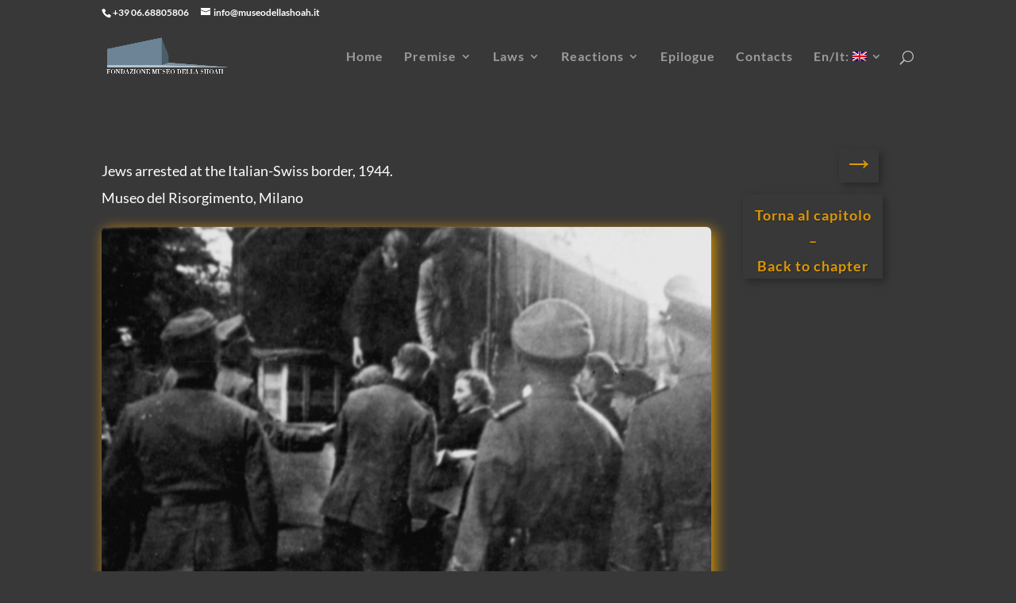

--- FILE ---
content_type: text/css
request_url: http://1938lastoria.museodellashoah.it/wp-content/themes/Divi-child-1938/style.css?ver=4.27.4
body_size: 388
content:
/*======================================
Theme Name: 1938 La Storia
Theme URI: https://divicake.com/
Description: Tema child di DIVI per la mostra on line 1938 La Storia
Version: 1.0
Author: Marco & Mario
Author URI: https://divicake.com/
Template: Divi
======================================*/


/* You can add your own CSS styles here. Use !important to overwrite styles if needed. */

